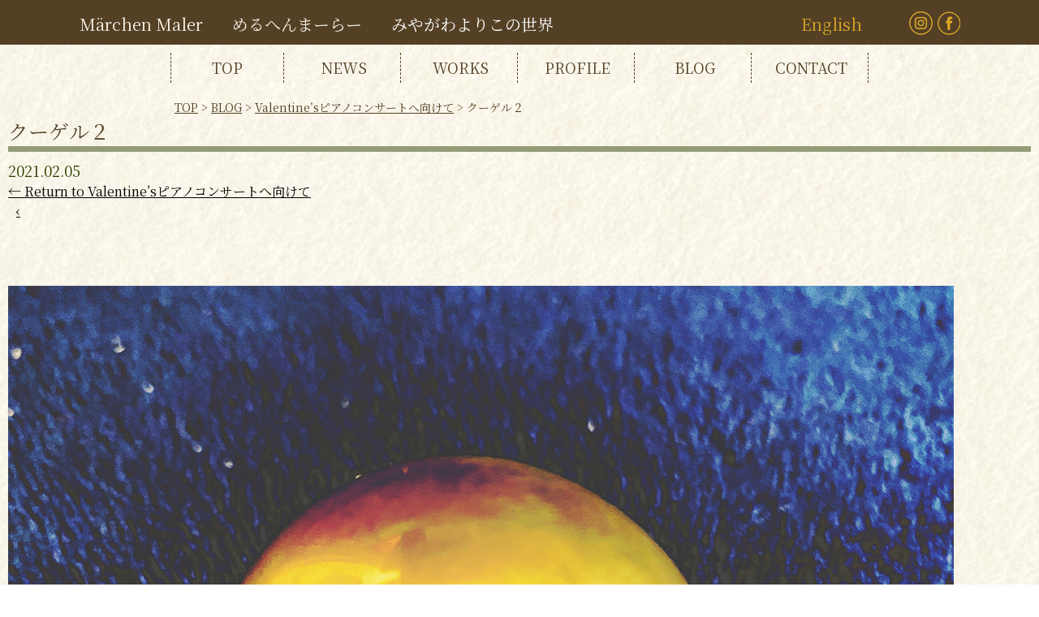

--- FILE ---
content_type: text/html; charset=UTF-8
request_url: https://miyagawa-yoriko.jp/blog/%E3%83%90%E3%83%AC%E3%83%B3%E3%82%BF%E3%82%A4%E3%83%B3%E3%82%B3%E3%83%B3%E3%82%B5%E3%83%BC%E3%83%88%E3%81%B8%E5%90%91%E3%81%91%E3%81%A6.html/attachment/%E3%82%AF%E3%83%BC%E3%82%B2%E3%83%AB%EF%BC%92
body_size: 6922
content:
<!DOCTYPE html>
<html lang="ja">

<head>
    <meta charset="UTF-8" />
    <meta name="viewport" content="width=device-width" />
	<link href="https://fonts.googleapis.com/css?family=Noto+Serif+JP:400,700&display=swap&subset=japanese" rel="stylesheet">
	<link href="https://fonts.googleapis.com/css?family=M+PLUS+Rounded+1c" rel="stylesheet">
	    <title>クーゲル２ | めるへんまーらー</title>
<link rel='dns-prefetch' href='//translate.google.com' />
<link rel='dns-prefetch' href='//s.w.org' />
<link rel="alternate" type="application/rss+xml" title="めるへんまーらー &raquo; フィード" href="https://miyagawa-yoriko.jp/feed" />
<link rel="alternate" type="application/rss+xml" title="めるへんまーらー &raquo; コメントフィード" href="https://miyagawa-yoriko.jp/comments/feed" />
		<script type="text/javascript">
			window._wpemojiSettings = {"baseUrl":"https:\/\/s.w.org\/images\/core\/emoji\/12.0.0-1\/72x72\/","ext":".png","svgUrl":"https:\/\/s.w.org\/images\/core\/emoji\/12.0.0-1\/svg\/","svgExt":".svg","source":{"concatemoji":"https:\/\/miyagawa-yoriko.jp\/wp-includes\/js\/wp-emoji-release.min.js?ver=5.4.18"}};
			/*! This file is auto-generated */
			!function(e,a,t){var n,r,o,i=a.createElement("canvas"),p=i.getContext&&i.getContext("2d");function s(e,t){var a=String.fromCharCode;p.clearRect(0,0,i.width,i.height),p.fillText(a.apply(this,e),0,0);e=i.toDataURL();return p.clearRect(0,0,i.width,i.height),p.fillText(a.apply(this,t),0,0),e===i.toDataURL()}function c(e){var t=a.createElement("script");t.src=e,t.defer=t.type="text/javascript",a.getElementsByTagName("head")[0].appendChild(t)}for(o=Array("flag","emoji"),t.supports={everything:!0,everythingExceptFlag:!0},r=0;r<o.length;r++)t.supports[o[r]]=function(e){if(!p||!p.fillText)return!1;switch(p.textBaseline="top",p.font="600 32px Arial",e){case"flag":return s([127987,65039,8205,9895,65039],[127987,65039,8203,9895,65039])?!1:!s([55356,56826,55356,56819],[55356,56826,8203,55356,56819])&&!s([55356,57332,56128,56423,56128,56418,56128,56421,56128,56430,56128,56423,56128,56447],[55356,57332,8203,56128,56423,8203,56128,56418,8203,56128,56421,8203,56128,56430,8203,56128,56423,8203,56128,56447]);case"emoji":return!s([55357,56424,55356,57342,8205,55358,56605,8205,55357,56424,55356,57340],[55357,56424,55356,57342,8203,55358,56605,8203,55357,56424,55356,57340])}return!1}(o[r]),t.supports.everything=t.supports.everything&&t.supports[o[r]],"flag"!==o[r]&&(t.supports.everythingExceptFlag=t.supports.everythingExceptFlag&&t.supports[o[r]]);t.supports.everythingExceptFlag=t.supports.everythingExceptFlag&&!t.supports.flag,t.DOMReady=!1,t.readyCallback=function(){t.DOMReady=!0},t.supports.everything||(n=function(){t.readyCallback()},a.addEventListener?(a.addEventListener("DOMContentLoaded",n,!1),e.addEventListener("load",n,!1)):(e.attachEvent("onload",n),a.attachEvent("onreadystatechange",function(){"complete"===a.readyState&&t.readyCallback()})),(n=t.source||{}).concatemoji?c(n.concatemoji):n.wpemoji&&n.twemoji&&(c(n.twemoji),c(n.wpemoji)))}(window,document,window._wpemojiSettings);
		</script>
		<style type="text/css">
img.wp-smiley,
img.emoji {
	display: inline !important;
	border: none !important;
	box-shadow: none !important;
	height: 1em !important;
	width: 1em !important;
	margin: 0 .07em !important;
	vertical-align: -0.1em !important;
	background: none !important;
	padding: 0 !important;
}
</style>
	<link rel='stylesheet' id='wp-block-library-css'  href='https://miyagawa-yoriko.jp/wp-includes/css/dist/block-library/style.min.css?ver=5.4.18' type='text/css' media='all' />
<link rel='stylesheet' id='google-language-translator-css'  href='https://miyagawa-yoriko.jp/wp-content/plugins/google-language-translator/css/style.css?ver=6.0.6' type='text/css' media='' />
<link rel='stylesheet' id='wp-pagenavi-css'  href='https://miyagawa-yoriko.jp/wp-content/plugins/wp-pagenavi/pagenavi-css.css?ver=2.70' type='text/css' media='all' />
<link rel='stylesheet' id='parent-style-css'  href='https://miyagawa-yoriko.jp/wp-content/themes/blankslate/style.css?ver=5.4.18' type='text/css' media='all' />
<link rel='stylesheet' id='blankslate-style-css'  href='https://miyagawa-yoriko.jp/wp-content/themes/blankslate-child/style.css?ver=5.4.18' type='text/css' media='all' />
<link rel='stylesheet' id='fancybox-css'  href='https://miyagawa-yoriko.jp/wp-content/plugins/easy-fancybox/css/jquery.fancybox.min.css?ver=1.3.24' type='text/css' media='screen' />
<script type='text/javascript' src='https://miyagawa-yoriko.jp/wp-includes/js/jquery/jquery.js?ver=1.12.4-wp'></script>
<script type='text/javascript' src='https://miyagawa-yoriko.jp/wp-includes/js/jquery/jquery-migrate.min.js?ver=1.4.1'></script>
<link rel='https://api.w.org/' href='https://miyagawa-yoriko.jp/wp-json/' />
<link rel="EditURI" type="application/rsd+xml" title="RSD" href="https://miyagawa-yoriko.jp/xmlrpc.php?rsd" />
<link rel="wlwmanifest" type="application/wlwmanifest+xml" href="https://miyagawa-yoriko.jp/wp-includes/wlwmanifest.xml" /> 
<link rel='shortlink' href='https://miyagawa-yoriko.jp/?p=1232' />
<link rel="alternate" type="application/json+oembed" href="https://miyagawa-yoriko.jp/wp-json/oembed/1.0/embed?url=https%3A%2F%2Fmiyagawa-yoriko.jp%2Fblog%2F%25e3%2583%2590%25e3%2583%25ac%25e3%2583%25b3%25e3%2582%25bf%25e3%2582%25a4%25e3%2583%25b3%25e3%2582%25b3%25e3%2583%25b3%25e3%2582%25b5%25e3%2583%25bc%25e3%2583%2588%25e3%2581%25b8%25e5%2590%2591%25e3%2581%2591%25e3%2581%25a6.html%2Fattachment%2F%25e3%2582%25af%25e3%2583%25bc%25e3%2582%25b2%25e3%2583%25ab%25ef%25bc%2592" />
<link rel="alternate" type="text/xml+oembed" href="https://miyagawa-yoriko.jp/wp-json/oembed/1.0/embed?url=https%3A%2F%2Fmiyagawa-yoriko.jp%2Fblog%2F%25e3%2583%2590%25e3%2583%25ac%25e3%2583%25b3%25e3%2582%25bf%25e3%2582%25a4%25e3%2583%25b3%25e3%2582%25b3%25e3%2583%25b3%25e3%2582%25b5%25e3%2583%25bc%25e3%2583%2588%25e3%2581%25b8%25e5%2590%2591%25e3%2581%2591%25e3%2581%25a6.html%2Fattachment%2F%25e3%2582%25af%25e3%2583%25bc%25e3%2582%25b2%25e3%2583%25ab%25ef%25bc%2592&#038;format=xml" />
<style type="text/css">#google_language_translator { width:auto !important; }.goog-tooltip {display: none !important;}.goog-tooltip:hover {display: none !important;}.goog-text-highlight {background-color: transparent !important; border: none !important; box-shadow: none !important;}#google_language_translator select.goog-te-combo { color:#dba924; }#flags { display:none; }#google_language_translator {color: transparent;}body { top:0px !important; }#glt-translate-trigger { left:20px; right:auto; }#glt-translate-trigger > span { color:#ffffff; }#glt-translate-trigger { background:#f89406; }.goog-te-gadget .goog-te-combo { width:100%; }</style><script src="//www.google.com/recaptcha/api.js"></script>
<script type="text/javascript">
jQuery(function() {
	// reCAPTCHAの挿入
	jQuery( '.mw_wp_form_input button, .mw_wp_form_input input[type="submit"]' ).before( '<div data-callback="syncerRecaptchaCallback" data-sitekey="6LdAsekUAAAAAEh5P24ONzPBukQ0IVqnR-H7O_lb" class="g-recaptcha"></div>' );
	// [input] Add disabled to input or button
	jQuery( '.mw_wp_form_input button, .mw_wp_form_input input[type="submit"]' ).attr( "disabled", "disabled" );
	// [confirm] Remove disabled
	jQuery( '.mw_wp_form_confirm input, .mw_wp_form_confirm select, .mw_wp_form_confirm textarea, .mw_wp_form_confirm button' ).removeAttr( 'disabled' );
});
// reCAPTCHA Callback
function syncerRecaptchaCallback( code ) {
	if(code != "") {
		jQuery( '.mw_wp_form_input button, .mw_wp_form_input input[type="submit"]' ).removeAttr( 'disabled' );
	}
}
</script>
<style type="text/css">
.g-recaptcha { margin: 20px 0 15px; }.g-recaptcha > div { margin: 0 auto; }</style>
			<script type="text/javascript" >
				window.ga=window.ga||function(){(ga.q=ga.q||[]).push(arguments)};ga.l=+new Date;
				ga('create', 'UA-164246046-1', 'auto');
				// Plugins
				
				ga('send', 'pageview');
			</script>
			<script async src="https://www.google-analytics.com/analytics.js"></script>
			<link rel="icon" href="https://miyagawa-yoriko.jp/wp-content/uploads/2020/04/cropped-Site-icon-512px-512px-32x32.png" sizes="32x32" />
<link rel="icon" href="https://miyagawa-yoriko.jp/wp-content/uploads/2020/04/cropped-Site-icon-512px-512px-192x192.png" sizes="192x192" />
<link rel="apple-touch-icon" href="https://miyagawa-yoriko.jp/wp-content/uploads/2020/04/cropped-Site-icon-512px-512px-180x180.png" />
<meta name="msapplication-TileImage" content="https://miyagawa-yoriko.jp/wp-content/uploads/2020/04/cropped-Site-icon-512px-512px-270x270.png" />
</head>

<body class="attachment attachment-template-default single single-attachment postid-1232 attachmentid-1232 attachment-jpeg">
    <div id="wrapper" class="hfeed">

		
        <header id="header">
            <div class="branding-area">
				<div id="branding">
                	<div id="site-title">
						<div class="design-title">Märchen Maler</div>
												<a href="https://miyagawa-yoriko.jp/" title="めるへんまーらー" rel="home">
						めるへんまーらー						</a>
						                	</div>
                	<div id="site-description">みやがわよりこの世界</div>
					<div class="language"><a href='#' class='nturl notranslate en united-states single-language flag' title='English'>English</a></div>
					<div class="sns-box">
						<div class="img-box instagram">
							<a href="https://www.instagram.com/marchen_maler/" aria-label="「めるへんまーらー(@marchen_maler) • Instagram写真と動画」ページへリンク" rel="noopener" target="_blank">
								<img src="https://miyagawa-yoriko.jp/wp-content/uploads/2020/04/Instagram-icon-29px-29px.png" alt="Instagram-icon-29px-29px" width="auto" height="auto" border="0"/>
							</a>
						</div>
						<div class="img-box fecebook">
							<a href="https://www.facebook.com/MarchenMaler/" aria-label="「(56) Yoriko Miyagawa」ページへリンク" rel="noopener" target="_blank">
								<img src="https://miyagawa-yoriko.jp/wp-content/uploads/2020/04/fecebook-icon-28px-29px.png" alt="fecebook-icon-28px-29px" width="auto" height="auto" border="0"/>
							</a>
						</div>
					</div>
            	</div>
			</div>
			
						
			
						
						
			
            <nav id="menu">
				<div class="open-close-button mobile-menu-button"><span></span><span></span><span></span></div>
                <div class="menu-inner">
					<div class="menu-main-container"><ul id="menu-main" class="menu"><li id="menu-item-18" class="menu-item menu-item-type-post_type menu-item-object-page menu-item-home menu-item-18"><a href="https://miyagawa-yoriko.jp/">TOP</a></li>
<li id="menu-item-21" class="menu-item menu-item-type-custom menu-item-object-custom menu-item-21"><a href="https://miyagawa-yoriko.jp/news">NEWS</a></li>
<li id="menu-item-22" class="menu-item menu-item-type-custom menu-item-object-custom menu-item-22"><a href="https://miyagawa-yoriko.jp/works">WORKS</a></li>
<li id="menu-item-20" class="menu-item menu-item-type-post_type menu-item-object-page menu-item-20"><a href="https://miyagawa-yoriko.jp/profile">PROFILE</a></li>
<li id="menu-item-23" class="menu-item menu-item-type-custom menu-item-object-custom menu-item-23"><a href="https://miyagawa-yoriko.jp/blog">BLOG</a></li>
<li id="menu-item-19" class="menu-item menu-item-type-post_type menu-item-object-page menu-item-19"><a href="https://miyagawa-yoriko.jp/contact">CONTACT</a></li>
</ul></div>				</div>
            </nav>
			
        </header>
					<div class="breadcrumbs" typeof="BreadcrumbList" vocab="http://schema.org/">
  			<!-- Breadcrumb NavXT 6.4.0 -->
<span property="itemListElement" typeof="ListItem"><a property="item" typeof="WebPage" title="Go to めるへんまーらー." href="https://miyagawa-yoriko.jp" class="home" ><span property="name">TOP</span></a><meta property="position" content="1"></span> &gt; <span property="itemListElement" typeof="ListItem"><a property="item" typeof="WebPage" title="Go to the BLOG category archives." href="https://miyagawa-yoriko.jp/./blog?post_type=attachment" class="taxonomy category" ><span property="name">BLOG</span></a><meta property="position" content="2"></span> &gt; <span property="itemListElement" typeof="ListItem"><a property="item" typeof="WebPage" title="Go to Valentine&#8217;sピアノコンサートへ向けて." href="https://miyagawa-yoriko.jp/blog/%e3%83%90%e3%83%ac%e3%83%b3%e3%82%bf%e3%82%a4%e3%83%b3%e3%82%b3%e3%83%b3%e3%82%b5%e3%83%bc%e3%83%88%e3%81%b8%e5%90%91%e3%81%91%e3%81%a6.html" class="post post-post" ><span property="name">Valentine&#8217;sピアノコンサートへ向けて</span></a><meta property="position" content="3"></span> &gt; <span class="post post-attachment current-item">クーゲル２</span>			</div>
			        <div id="container">
			<main id="content">
<article id="post-1232" class="post-1232 attachment type-attachment status-inherit hentry">
<header class="header">
<h1 class="entry-title">クーゲル２</h1> <div class="entry-meta">
	<span class="entry-date">2021.02.05</span>
</div><a href="https://miyagawa-yoriko.jp/blog/%e3%83%90%e3%83%ac%e3%83%b3%e3%82%bf%e3%82%a4%e3%83%b3%e3%82%b3%e3%83%b3%e3%82%b5%e3%83%bc%e3%83%88%e3%81%b8%e5%90%91%e3%81%91%e3%81%a6.html" title="Valentine&#8217;sピアノコンサートへ向けて に戻る" rev="attachment"><span class="meta-nav">&larr;</span> Return to Valentine&#8217;sピアノコンサートへ向けて</a>
<nav id="nav-above" class="navigation">
<div class="nav-previous"><a href='https://miyagawa-yoriko.jp/blog/%e3%83%90%e3%83%ac%e3%83%b3%e3%82%bf%e3%82%a4%e3%83%b3%e3%82%b3%e3%83%b3%e3%82%b5%e3%83%bc%e3%83%88%e3%81%b8%e5%90%91%e3%81%91%e3%81%a6.html/attachment/%e3%82%af%e3%83%bc%e3%82%b2%e3%83%ab-2'>&lsaquo;</a></div>
<div class="nav-next"></div>
</nav>
</header>
<div class="entry-content">
<div class="entry-attachment">
<p class="attachment"><a href="https://miyagawa-yoriko.jp/wp-content/uploads/2021/02/クーゲル２.jpg" title="クーゲル２" rel="attachment"><img src="https://miyagawa-yoriko.jp/wp-content/uploads/2021/02/クーゲル２.jpg" width="1165" height="1035" class="attachment-full" alt="" /></a></p>
</div>
<div class="entry-caption"></div>
</div>
</article>
<div id="comments">
</div></main>
<aside id="sidebar">
</aside>						<article id="blog" class="content-area">
				<section>
										<header><h2><a href="https://miyagawa-yoriko.jp/blog">BLOG</a></h2></header>
					<div class="content-box">
						<ul>
																					<li>
								<div class="date">2025.12.07</div>
								<div class="container">
									<a href="https://miyagawa-yoriko.jp/blog/%e7%a7%81%e3%81%ae%e7%b5%b5%e6%9c%ac%e3%81%b8%e3%81%ae%e9%81%93%e2%80%95%e2%80%95%e8%89%b2%e3%81%ae%e3%81%88%e3%81%bb%e3%82%93%e2%91%a2%e3%80%8c%e3%81%be%e3%81%84%e3%81%be%e3%81%84%e3%80%8d%e3%81%8c.html"><div class="img-box" style="background-image: url(https://miyagawa-yoriko.jp/wp-content/uploads/2025/12/スクリーンショット-2025-12-04-223644-1.png);" role="img" aria-label="私の絵本への道――色のえほん③「まいまい」が生まれるまで　　">
										<div class="post-title">私の絵本への道――色のえほん③「まいまい」が生まれるまで　　</div>
									</div></a>
								</div>
							</li>
																																										<li>
								<div class="date">2025.11.06</div>
								<div class="container">
									<a href="https://miyagawa-yoriko.jp/blog/%e3%81%97%e3%82%89%e3%82%86%e3%81%8d%e5%a7%ab%e3%81%a8%e3%82%8a%e3%82%93%e3%81%94.html"><div class="img-box" style="background-image: url(https://miyagawa-yoriko.jp/wp-content/uploads/2025/11/スクリーンショット-2025-11-06-161312.png);" role="img" aria-label="白雪姫とりんご">
										<div class="post-title">白雪姫とりんご</div>
									</div></a>
								</div>
							</li>
																																										<li>
								<div class="date">2025.08.10</div>
								<div class="container">
									<a href="https://miyagawa-yoriko.jp/blog/%e7%ac%91%e9%a1%94%e3%81%ae%e5%a4%aa%e9%99%bd.html"><div class="img-box" style="background-image: url(https://miyagawa-yoriko.jp/wp-content/uploads/2025/08/太陽の子.jpg);" role="img" aria-label="笑顔の太陽">
										<div class="post-title">笑顔の太陽</div>
									</div></a>
								</div>
							</li>
																											</ul>
					</div>
									</section>
			</article>
			
			<section id="follow-me">
				<div class="inner">
					<header><h3>Follow Me</h3></header>
					<div class="content-container">
						<div class="img-box">
							<div class="sns instagram"><a href="#" aria-label="「」ページへリンク"><img src="https://miyagawa-yoriko.jp/wp-content/uploads/2020/04/Instagram-icon-53px-54px.png" alt="Instagram-icon-53px-54px" width="auto" height="auto" border="0"/></a></div>
							<div class="sns fecebook"><a href="#" aria-label="「」ページへリンク"><img src="https://miyagawa-yoriko.jp/wp-content/uploads/2020/04/fecebook-icon-53px-55px.png" alt="fecebook-icon-53px-55px" width="auto" height="auto" border="0"/></a></div>
						</div>
						<p>普段お見せできない制作現場や日常などの情報発信しています！ </p>
					</div>
				</div>
			</section>
			


</div>
<footer id="footer">
	<div class="menu-box"><div class="menu-main-container"><ul id="menu-main-1" class="menu"><li class="menu-item menu-item-type-post_type menu-item-object-page menu-item-home menu-item-18"><a href="https://miyagawa-yoriko.jp/">TOP</a></li>
<li class="menu-item menu-item-type-custom menu-item-object-custom menu-item-21"><a href="https://miyagawa-yoriko.jp/news">NEWS</a></li>
<li class="menu-item menu-item-type-custom menu-item-object-custom menu-item-22"><a href="https://miyagawa-yoriko.jp/works">WORKS</a></li>
<li class="menu-item menu-item-type-post_type menu-item-object-page menu-item-20"><a href="https://miyagawa-yoriko.jp/profile">PROFILE</a></li>
<li class="menu-item menu-item-type-custom menu-item-object-custom menu-item-23"><a href="https://miyagawa-yoriko.jp/blog">BLOG</a></li>
<li class="menu-item menu-item-type-post_type menu-item-object-page menu-item-19"><a href="https://miyagawa-yoriko.jp/contact">CONTACT</a></li>
</ul></div></div>
	<div class="banner-profil">
		<ul class="banner-area">
						<li>
				<a href="https://aoiringo-sya.com/" aria-label="「青い林檎社」ページへリンク" rel="noopener" target="_blank">
					<img src="https://miyagawa-yoriko.jp/wp-content/uploads/2020/04/aoiringosha.jpg" alt="青い林檎社" width="275" height="auto" border="0"/>
				</a>
			</li>
						<li>
				<a href="http://www.color-meditation.net/" aria-label="「COLOR MEDITATION SCHOOL」ページへリンク" rel="noopener" target="_blank">
					<img src="https://miyagawa-yoriko.jp/wp-content/uploads/2020/04/ColorMeditationSchool.jpg" alt="COLOR MEDITATION SCHOOL" width="275" height="auto" border="0"/>
				</a>
			</li>
						<li>
				<a href="http://warabenouta.shop-pro.jp/" aria-label="「わらべのうた」ページへリンク" rel="noopener" target="_blank">
					<img src="https://miyagawa-yoriko.jp/wp-content/uploads/2020/04/warabenouta.jpg" alt="わらべのうた" width="275" height="auto" border="0"/>
				</a>
			</li>
						<li>
				<a href="http://www.seikodo-print.co.jp/" aria-label="「株式会社秋田精巧堂（旧社名：合資会社精巧堂印刷所）」ページへリンク" rel="noopener" target="_blank">
					<img src="https://miyagawa-yoriko.jp/wp-content/uploads/2020/04/akitaseikodo.jpg" alt="株式会社秋田精巧堂（旧社名：合資会社精巧堂印刷所）" width="275" height="auto" border="0"/>
				</a>
			</li>
						<li>
				<a href="https://www.izara.co.jp/" aria-label="「シュタイナーの精神世界へ‐シュタイナー関連書籍出版　イザラ書房」ページへリンク" rel="noopener" target="_blank">
					<img src="https://miyagawa-yoriko.jp/wp-content/uploads/2020/04/izarashobo.jpg" alt="シュタイナーの精神世界へ‐シュタイナー関連書籍出版　イザラ書房" width="275" height="auto" border="0"/>
				</a>
			</li>
						<li>
				<a href="http://www.narnia.co.jp/index.html" aria-label="「narnia」ページへリンク" rel="noopener" target="_blank">
					<img src="https://miyagawa-yoriko.jp/wp-content/uploads/2020/04/narnia.jpg" alt="narnia" width="275" height="auto" border="0"/>
				</a>
			</li>
					</ul>
		<div class="profil-box">
			<div class="name">Miyagawa Yoriko<br/>みやがわよりこ</div>
			<p>Ilustlator / Painter<br/>Writer and ilustlator<br/>Pianist / Color Researcher<br/> … and Mother </p>
		</div>
	</div>
    <div id="copyright">
        &copy; 2026        miyagawayoriko
    </div>
</footer>
</div>
<script type="text/javascript">
jQuery(document).ready(function(){
	jQuery('.open-close-button').click(function() {
		jQuery(this).toggleClass('open');
		if (jQuery(this).hasClass('open')) {
			jQuery('.menu-inner').css({
				'width':'100%',
				'opacity':'1',
				'transform':'translate(0, 0)',
				'transition':'1s'
			});
		} else {
			jQuery('.menu-inner').css({
				'opacity':'0',
				'transform':'translate(100%, 0)',
				'transition':'1s'
			});
		}
	});
});
</script>
<script>
jQuery(function() {
  jQuery('.button-switch').click(function() {
    var index = jQuery('.button-switch').index(this);
    jQuery('.button-switch').removeClass('on');
    jQuery(this).addClass('on');
    jQuery('.pickup-content-box').removeClass('pickup').eq(index).addClass('pickup');
  });
});
</script>
<div id="flags" style="display:none" class="size18"><ul id="sortable" class="ui-sortable"><li id="English"><a href="#" title="English" class="nturl notranslate en flag united-states"></a></li></ul></div><div id='glt-footer'><div id="google_language_translator" class="default-language-ja"></div></div><script>function GoogleLanguageTranslatorInit() { new google.translate.TranslateElement({pageLanguage: 'ja', includedLanguages:'en', autoDisplay: false}, 'google_language_translator');}</script><script>
jQuery(document).ready(function ($) {
var deviceAgent = navigator.userAgent.toLowerCase();
if (deviceAgent.match(/(iphone|ipod|ipad)/)) {
$("html").addClass("ios");
$("html").addClass("mobile");
}
if (navigator.userAgent.search("MSIE") >= 0) {
$("html").addClass("ie");
}
else if (navigator.userAgent.search("Chrome") >= 0) {
$("html").addClass("chrome");
}
else if (navigator.userAgent.search("Firefox") >= 0) {
$("html").addClass("firefox");
}
else if (navigator.userAgent.search("Safari") >= 0 && navigator.userAgent.search("Chrome") < 0) {
$("html").addClass("safari");
}
else if (navigator.userAgent.search("Opera") >= 0) {
$("html").addClass("opera");
}
});
</script>
<script type='text/javascript' src='https://miyagawa-yoriko.jp/wp-content/plugins/google-language-translator/js/scripts.js?ver=6.0.6'></script>
<script type='text/javascript' src='//translate.google.com/translate_a/element.js?cb=GoogleLanguageTranslatorInit'></script>
<script type='text/javascript' src='https://miyagawa-yoriko.jp/wp-content/plugins/easy-fancybox/js/jquery.fancybox.min.js?ver=1.3.24'></script>
<script type='text/javascript'>
var fb_timeout, fb_opts={'overlayShow':true,'hideOnOverlayClick':true,'showCloseButton':true,'margin':20,'centerOnScroll':false,'enableEscapeButton':true,'autoScale':true,'speedIn':800,'speedOut':800 };
if(typeof easy_fancybox_handler==='undefined'){
var easy_fancybox_handler=function(){
jQuery('.nofancybox,a.wp-block-file__button,a.pin-it-button,a[href*="pinterest.com/pin/create"],a[href*="facebook.com/share"],a[href*="twitter.com/share"]').addClass('nolightbox');
/* IMG */
var fb_IMG_select='a[href*=".jpg"]:not(.nolightbox,li.nolightbox>a),area[href*=".jpg"]:not(.nolightbox),a[href*=".jpeg"]:not(.nolightbox,li.nolightbox>a),area[href*=".jpeg"]:not(.nolightbox),a[href*=".png"]:not(.nolightbox,li.nolightbox>a),area[href*=".png"]:not(.nolightbox),a[href*=".webp"]:not(.nolightbox,li.nolightbox>a),area[href*=".webp"]:not(.nolightbox)';
jQuery(fb_IMG_select).addClass('fancybox image');
var fb_IMG_sections=jQuery('.gallery,.wp-block-gallery,.tiled-gallery,.wp-block-jetpack-tiled-gallery');
fb_IMG_sections.each(function(){jQuery(this).find(fb_IMG_select).attr('rel','gallery-'+fb_IMG_sections.index(this));});
jQuery('a.fancybox,area.fancybox,li.fancybox a').each(function(){jQuery(this).fancybox(jQuery.extend({},fb_opts,{'transitionIn':'elastic','easingIn':'easeOutBack','transitionOut':'elastic','easingOut':'easeInBack','opacity':false,'hideOnContentClick':false,'titleShow':true,'titlePosition':'over','titleFromAlt':true,'showNavArrows':true,'enableKeyboardNav':true,'cyclic':false}))});};
jQuery('a.fancybox-close').on('click',function(e){e.preventDefault();jQuery.fancybox.close()});
};
var easy_fancybox_auto=function(){setTimeout(function(){jQuery('#fancybox-auto').trigger('click')},1000);};
jQuery(easy_fancybox_handler);jQuery(document).on('post-load',easy_fancybox_handler);
jQuery(easy_fancybox_auto);
</script>
<script type='text/javascript' src='https://miyagawa-yoriko.jp/wp-content/plugins/easy-fancybox/js/jquery.easing.min.js?ver=1.4.1'></script>
<script type='text/javascript' src='https://miyagawa-yoriko.jp/wp-includes/js/wp-embed.min.js?ver=5.4.18'></script>
</body>

</html>